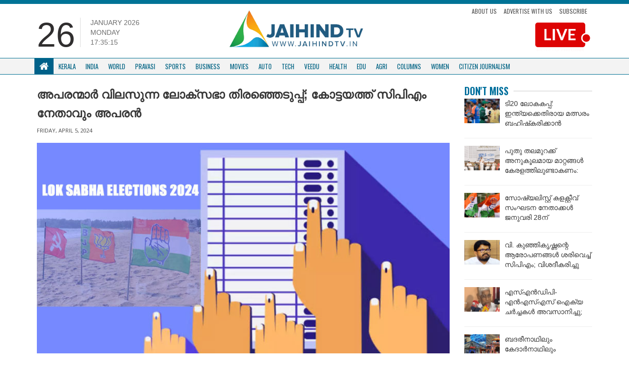

--- FILE ---
content_type: text/html; charset=UTF-8
request_url: https://jaihindtv.in/loksabha-election-dupe-candidates/
body_size: 12417
content:
<!DOCTYPE html>
<html lang="en">
   <head>
      <meta http-equiv="Content-Type" content="text/html; charset=UTF-8">
      <meta http-equiv="X-UA-Compatible" content="IE=edge">
      <meta name="viewport" content="width=device-width, initial-scale=1">
      <meta name="theme-color" content="#ffffff">
      <!-- Bootstrap -->
      <link href="https://jaihindtv.in/wp-content/themes/jaihindtheme/assets/lib/bootstrap/css/bootstrap.min.css" rel="stylesheet">
      <link href="https://jaihindtv.in/wp-content/themes/jaihindtheme/assets/common/css/style.css" rel="stylesheet">
      <link href="https://jaihindtv.in/wp-content/themes/jaihindtheme/assets/animate.css" rel="stylesheet">
      <link href="https://jaihindtv.in/wp-content/themes/jaihindtheme/owl/assets/owl.carousel.css" type="text/css" rel="stylesheet">
      <!-- Global site tag (gtag.js) - Google Analytics -->


<style type="text/css">
@import url('https://fonts.googleapis.com/css?family=Oswald:400,500,600,700');
    .sSection .sCatTitle {
        font-family: 'Oswald', sans-serif !important;
    }
    .sSection, .site-main-cats  {
        font-family: 'Oswald', sans-serif !important;
    }
    .newsBold {
        font-family: 'Noto Sans Malayalam', sans-serif !important;
    }
    .newsBold a {
        font-family: 'Noto Sans Malayalam', sans-serif !important;
    }
</style>
	   
	   
      <script src="https://use.fontawesome.com/fe4109e7f8.js"></script>
      <meta name='robots' content='index, follow, max-image-preview:large, max-snippet:-1, max-video-preview:-1' />

	<!-- This site is optimized with the Yoast SEO plugin v26.4 - https://yoast.com/wordpress/plugins/seo/ -->
	<link rel="canonical" href="https://jaihindtv.in/loksabha-election-dupe-candidates/" />
	<meta property="og:locale" content="en_US" />
	<meta property="og:type" content="article" />
	<meta property="og:title" content="അപരന്മാർ വിലസുന്ന ലോക്സഭാ തിരഞ്ഞെടുപ്പ്; കോട്ടയത്ത് സിപിഎം നേതാവും അപരന്‍ - Jaihind TV" />
	<meta property="og:description" content="&nbsp; തിരുവനന്തപുരം: ലോക്സഭാ തിരഞ്ഞെടുപ്പില്‍ അപരസ്ഥാനാർത്ഥികളുടെ വിവരങ്ങള്‍ പുറത്ത്. വടകര, കോഴിക്കോട്, കോട്ടയം മണ്ഡലങ്ങളിലാണ് അപരഭീഷണി കൂടുതല്‍. കൊടിക്കുന്നിലിനും ശശി തരൂരിനും അപരന്മാരുണ്ട്. സംസ്ഥാനത്ത് ഇന്നാണ് നാമനിർദ്ദേശ പത്രികളുടെ സൂക്ഷ്മ പരിശോധന. കണ്ണൂര്‍ പാര്‍ലമെന്‍റ് മണ്ഡലത്തില്‍ പത്രികാ സമര്‍പ്പണം പൂര്‍ത്തിയായപ്പോള്‍ രണ്ടു സ്വതന്ത്രന്‍മാര്‍ക്ക് പുറമേ മൂന്ന് അപര സ്ഥാനാര്‍ത്ഥികളും പത്രിക നല്‍കിയിട്ടുണ്ട്. രണ്ട് കെ. സുധാകരന്‍മാരും ഒരു എം.വി. ജയരാജനും രണ്ടു ജയരാജന്മാരുമാണ് സ്വതന്ത്ര സ്ഥാനാര്‍ത്ഥികളായി പത്രിക സമര്‍പ്പിച്ചത്. എന്‍ഡിഎ സ്ഥാനാര്‍ത്ഥി സി. രഘുനാഥിന് അപര സ്ഥാനാര്‍ത്ഥിയില്ല. [&hellip;]" />
	<meta property="og:url" content="https://jaihindtv.in/loksabha-election-dupe-candidates/" />
	<meta property="og:site_name" content="Jaihind TV" />
	<meta property="article:published_time" content="2024-04-05T06:09:58+00:00" />
	<meta property="og:image" content="https://jaihindtv.in/wp-content/uploads/2024/04/Loksabha-Elections-2.jpg" />
	<meta property="og:image:width" content="800" />
	<meta property="og:image:height" content="420" />
	<meta property="og:image:type" content="image/jpeg" />
	<meta name="twitter:card" content="summary_large_image" />
	<meta name="twitter:label1" content="Written by" />
	<meta name="twitter:data1" content="" />
	<meta name="twitter:label2" content="Est. reading time" />
	<meta name="twitter:data2" content="2 minutes" />
	<script type="application/ld+json" class="yoast-schema-graph">{"@context":"https://schema.org","@graph":[{"@type":"Article","@id":"https://jaihindtv.in/loksabha-election-dupe-candidates/#article","isPartOf":{"@id":"https://jaihindtv.in/loksabha-election-dupe-candidates/"},"author":{"name":"","@id":""},"headline":"അപരന്മാർ വിലസുന്ന ലോക്സഭാ തിരഞ്ഞെടുപ്പ്; കോട്ടയത്ത് സിപിഎം നേതാവും അപരന്‍","datePublished":"2024-04-05T06:09:58+00:00","mainEntityOfPage":{"@id":"https://jaihindtv.in/loksabha-election-dupe-candidates/"},"wordCount":1,"commentCount":0,"publisher":{"@id":"https://jaihindtv.in/#organization"},"image":{"@id":"https://jaihindtv.in/loksabha-election-dupe-candidates/#primaryimage"},"thumbnailUrl":"https://jaihindtv.in/wp-content/uploads/2024/04/Loksabha-Elections-2.jpg","articleSection":["dontmiss","Latest News","Thiruvananthapuram","Kerala","Trending News","District"],"inLanguage":"en-US","potentialAction":[{"@type":"CommentAction","name":"Comment","target":["https://jaihindtv.in/loksabha-election-dupe-candidates/#respond"]}]},{"@type":"WebPage","@id":"https://jaihindtv.in/loksabha-election-dupe-candidates/","url":"https://jaihindtv.in/loksabha-election-dupe-candidates/","name":"അപരന്മാർ വിലസുന്ന ലോക്സഭാ തിരഞ്ഞെടുപ്പ്; കോട്ടയത്ത് സിപിഎം നേതാവും അപരന്‍ - Jaihind TV","isPartOf":{"@id":"https://jaihindtv.in/#website"},"primaryImageOfPage":{"@id":"https://jaihindtv.in/loksabha-election-dupe-candidates/#primaryimage"},"image":{"@id":"https://jaihindtv.in/loksabha-election-dupe-candidates/#primaryimage"},"thumbnailUrl":"https://jaihindtv.in/wp-content/uploads/2024/04/Loksabha-Elections-2.jpg","datePublished":"2024-04-05T06:09:58+00:00","breadcrumb":{"@id":"https://jaihindtv.in/loksabha-election-dupe-candidates/#breadcrumb"},"inLanguage":"en-US","potentialAction":[{"@type":"ReadAction","target":["https://jaihindtv.in/loksabha-election-dupe-candidates/"]}]},{"@type":"ImageObject","inLanguage":"en-US","@id":"https://jaihindtv.in/loksabha-election-dupe-candidates/#primaryimage","url":"https://jaihindtv.in/wp-content/uploads/2024/04/Loksabha-Elections-2.jpg","contentUrl":"https://jaihindtv.in/wp-content/uploads/2024/04/Loksabha-Elections-2.jpg","width":800,"height":420},{"@type":"BreadcrumbList","@id":"https://jaihindtv.in/loksabha-election-dupe-candidates/#breadcrumb","itemListElement":[{"@type":"ListItem","position":1,"name":"Home","item":"https://jaihindtv.in/"},{"@type":"ListItem","position":2,"name":"അപരന്മാർ വിലസുന്ന ലോക്സഭാ തിരഞ്ഞെടുപ്പ്; കോട്ടയത്ത് സിപിഎം നേതാവും അപരന്‍"}]},{"@type":"WebSite","@id":"https://jaihindtv.in/#website","url":"https://jaihindtv.in/","name":"Jaihind TV","description":"Latest News Updates","publisher":{"@id":"https://jaihindtv.in/#organization"},"potentialAction":[{"@type":"SearchAction","target":{"@type":"EntryPoint","urlTemplate":"https://jaihindtv.in/?s={search_term_string}"},"query-input":{"@type":"PropertyValueSpecification","valueRequired":true,"valueName":"search_term_string"}}],"inLanguage":"en-US"},{"@type":"Organization","@id":"https://jaihindtv.in/#organization","name":"Jaihind TV","url":"https://jaihindtv.in/","logo":{"@type":"ImageObject","inLanguage":"en-US","@id":"https://jaihindtv.in/#/schema/logo/image/","url":"https://jaihindtv.in/wp-content/uploads/2025/01/logo-2.png","contentUrl":"https://jaihindtv.in/wp-content/uploads/2025/01/logo-2.png","width":773,"height":255,"caption":"Jaihind TV"},"image":{"@id":"https://jaihindtv.in/#/schema/logo/image/"}},{"@type":"Person","@id":"","url":"https://jaihindtv.in/author/"}]}</script>
	<!-- / Yoast SEO plugin. -->


<link rel='dns-prefetch' href='//platform-api.sharethis.com' />
<link rel='dns-prefetch' href='//www.googletagmanager.com' />
<link rel='dns-prefetch' href='//pagead2.googlesyndication.com' />
<link rel="alternate" type="application/rss+xml" title="Jaihind TV &raquo; Feed" href="https://jaihindtv.in/feed/" />
<link rel="alternate" type="application/rss+xml" title="Jaihind TV &raquo; Comments Feed" href="https://jaihindtv.in/comments/feed/" />
<link rel="alternate" type="application/rss+xml" title="Jaihind TV &raquo; അപരന്മാർ വിലസുന്ന ലോക്സഭാ തിരഞ്ഞെടുപ്പ്; കോട്ടയത്ത് സിപിഎം നേതാവും അപരന്‍ Comments Feed" href="https://jaihindtv.in/loksabha-election-dupe-candidates/feed/" />
<link rel="alternate" title="oEmbed (JSON)" type="application/json+oembed" href="https://jaihindtv.in/wp-json/oembed/1.0/embed?url=https%3A%2F%2Fjaihindtv.in%2Floksabha-election-dupe-candidates%2F" />
<link rel="alternate" title="oEmbed (XML)" type="text/xml+oembed" href="https://jaihindtv.in/wp-json/oembed/1.0/embed?url=https%3A%2F%2Fjaihindtv.in%2Floksabha-election-dupe-candidates%2F&#038;format=xml" />
<style id='wp-img-auto-sizes-contain-inline-css' type='text/css'>
img:is([sizes=auto i],[sizes^="auto," i]){contain-intrinsic-size:3000px 1500px}
/*# sourceURL=wp-img-auto-sizes-contain-inline-css */
</style>

<style id='wp-emoji-styles-inline-css' type='text/css'>

	img.wp-smiley, img.emoji {
		display: inline !important;
		border: none !important;
		box-shadow: none !important;
		height: 1em !important;
		width: 1em !important;
		margin: 0 0.07em !important;
		vertical-align: -0.1em !important;
		background: none !important;
		padding: 0 !important;
	}
/*# sourceURL=wp-emoji-styles-inline-css */
</style>
<link rel='stylesheet' id='wp-block-library-css' href='https://jaihindtv.in/wp-includes/css/dist/block-library/style.min.css?ver=6.9' type='text/css' media='all' />

<style id='classic-theme-styles-inline-css' type='text/css'>
/*! This file is auto-generated */
.wp-block-button__link{color:#fff;background-color:#32373c;border-radius:9999px;box-shadow:none;text-decoration:none;padding:calc(.667em + 2px) calc(1.333em + 2px);font-size:1.125em}.wp-block-file__button{background:#32373c;color:#fff;text-decoration:none}
/*# sourceURL=/wp-includes/css/classic-themes.min.css */
</style>
<link rel='stylesheet' id='contact-form-7-css' href='https://jaihindtv.in/wp-content/plugins/contact-form-7/includes/css/styles.css?ver=6.1.3' type='text/css' media='all' />
<link rel='stylesheet' id='share-this-share-buttons-sticky-css' href='https://jaihindtv.in/wp-content/plugins/sharethis-share-buttons/css/mu-style.css?ver=1764020415' type='text/css' media='all' />
<script type="text/javascript" src="//platform-api.sharethis.com/js/sharethis.js?ver=2.3.6#property=5b742016a5057000110f6e7c&amp;product=inline-buttons&amp;source=sharethis-share-buttons-wordpress" id="share-this-share-buttons-mu-js"></script>

<!-- Google tag (gtag.js) snippet added by Site Kit -->
<!-- Google Analytics snippet added by Site Kit -->
<script type="text/javascript" src="https://www.googletagmanager.com/gtag/js?id=GT-5NG9N2K3" id="google_gtagjs-js" async></script>
<script type="text/javascript" id="google_gtagjs-js-after">
/* <![CDATA[ */
window.dataLayer = window.dataLayer || [];function gtag(){dataLayer.push(arguments);}
gtag("set","linker",{"domains":["jaihindtv.in"]});
gtag("js", new Date());
gtag("set", "developer_id.dZTNiMT", true);
gtag("config", "GT-5NG9N2K3");
 window._googlesitekit = window._googlesitekit || {}; window._googlesitekit.throttledEvents = []; window._googlesitekit.gtagEvent = (name, data) => { var key = JSON.stringify( { name, data } ); if ( !! window._googlesitekit.throttledEvents[ key ] ) { return; } window._googlesitekit.throttledEvents[ key ] = true; setTimeout( () => { delete window._googlesitekit.throttledEvents[ key ]; }, 5 ); gtag( "event", name, { ...data, event_source: "site-kit" } ); }; 
//# sourceURL=google_gtagjs-js-after
/* ]]> */
</script>
<link rel="https://api.w.org/" href="https://jaihindtv.in/wp-json/" /><link rel="alternate" title="JSON" type="application/json" href="https://jaihindtv.in/wp-json/wp/v2/posts/164649" /><link rel="EditURI" type="application/rsd+xml" title="RSD" href="https://jaihindtv.in/xmlrpc.php?rsd" />
<link rel='shortlink' href='https://jaihindtv.in/?p=164649' />
<link type="text/css" rel="stylesheet" href="https://jaihindtv.in/wp-content/plugins/category-specific-rss-feed-menu/wp_cat_rss_style.css" />
		<script type="text/javascript">
			//<![CDATA[
			var show_msg = '';
			if (show_msg !== '0') {
				var options = {view_src: "View Source is disabled!", inspect_elem: "Inspect Element is disabled!", right_click: "Right click is disabled!", copy_cut_paste_content: "Cut/Copy/Paste is disabled!", image_drop: "Image Drag-n-Drop is disabled!" }
			} else {
				var options = '';
			}

         	function nocontextmenu(e) { return false; }
         	document.oncontextmenu = nocontextmenu;
         	document.ondragstart = function() { return false;}

			document.onmousedown = function (event) {
				event = (event || window.event);
				if (event.keyCode === 123) {
					if (show_msg !== '0') {show_toast('inspect_elem');}
					return false;
				}
			}
			document.onkeydown = function (event) {
				event = (event || window.event);
				//alert(event.keyCode);   return false;
				if (event.keyCode === 123 ||
						event.ctrlKey && event.shiftKey && event.keyCode === 73 ||
						event.ctrlKey && event.shiftKey && event.keyCode === 75) {
					if (show_msg !== '0') {show_toast('inspect_elem');}
					return false;
				}
				if (event.ctrlKey && event.keyCode === 85) {
					if (show_msg !== '0') {show_toast('view_src');}
					return false;
				}
			}
			function addMultiEventListener(element, eventNames, listener) {
				var events = eventNames.split(' ');
				for (var i = 0, iLen = events.length; i < iLen; i++) {
					element.addEventListener(events[i], function (e) {
						e.preventDefault();
						if (show_msg !== '0') {
							show_toast(listener);
						}
					});
				}
			}
			addMultiEventListener(document, 'contextmenu', 'right_click');
			addMultiEventListener(document, 'cut copy paste print', 'copy_cut_paste_content');
			addMultiEventListener(document, 'drag drop', 'image_drop');
			function show_toast(text) {
				var x = document.getElementById("amm_drcfw_toast_msg");
				x.innerHTML = eval('options.' + text);
				x.className = "show";
				setTimeout(function () {
					x.className = x.className.replace("show", "")
				}, 3000);
			}
		//]]>
		</script>
		<style type="text/css">body * :not(input):not(textarea){user-select:none !important; -webkit-touch-callout: none !important;  -webkit-user-select: none !important; -moz-user-select:none !important; -khtml-user-select:none !important; -ms-user-select: none !important;}#amm_drcfw_toast_msg{visibility:hidden;min-width:250px;margin-left:-125px;background-color:#333;color:#fff;text-align:center;border-radius:2px;padding:16px;position:fixed;z-index:999;left:50%;bottom:30px;font-size:17px}#amm_drcfw_toast_msg.show{visibility:visible;-webkit-animation:fadein .5s,fadeout .5s 2.5s;animation:fadein .5s,fadeout .5s 2.5s}@-webkit-keyframes fadein{from{bottom:0;opacity:0}to{bottom:30px;opacity:1}}@keyframes fadein{from{bottom:0;opacity:0}to{bottom:30px;opacity:1}}@-webkit-keyframes fadeout{from{bottom:30px;opacity:1}to{bottom:0;opacity:0}}@keyframes fadeout{from{bottom:30px;opacity:1}to{bottom:0;opacity:0}}</style>
		<meta name="generator" content="Site Kit by Google 1.166.0" />
<!-- Google AdSense meta tags added by Site Kit -->
<meta name="google-adsense-platform-account" content="ca-host-pub-2644536267352236">
<meta name="google-adsense-platform-domain" content="sitekit.withgoogle.com">
<!-- End Google AdSense meta tags added by Site Kit -->

<!-- Google AdSense snippet added by Site Kit -->
<script type="text/javascript" async="async" src="https://pagead2.googlesyndication.com/pagead/js/adsbygoogle.js?client=ca-pub-5196906467711927&amp;host=ca-host-pub-2644536267352236" crossorigin="anonymous"></script>

<!-- End Google AdSense snippet added by Site Kit -->
<link rel="icon" href="https://jaihindtv.in/wp-content/uploads/2018/11/cropped-Favicon-1-32x32.png" sizes="32x32" />
<link rel="icon" href="https://jaihindtv.in/wp-content/uploads/2018/11/cropped-Favicon-1-192x192.png" sizes="192x192" />
<link rel="apple-touch-icon" href="https://jaihindtv.in/wp-content/uploads/2018/11/cropped-Favicon-1-180x180.png" />
<meta name="msapplication-TileImage" content="https://jaihindtv.in/wp-content/uploads/2018/11/cropped-Favicon-1-270x270.png" />
      <script async src="https://www.googletagmanager.com/gtag/js?id=UA-85231129-1"></script>
    
      <script type='text/javascript' src='//platform-api.sharethis.com/js/sharethis.js#property=5b16a508467fef00119b9d37&product=inline-share-buttons-wp' async='async'></script>
   </head>
	
	
	
   <body class="wp-singular post-template-default single single-post postid-164649 single-format-standard wp-theme-jaihindtheme">

    
      <div class="blue-wrap">
         <div class="container" style="margin-top: -32px;">
            <ul class="top-bar-links">
               <li><a href="https://jaihindtv.in/citizen-journalism/">Submit your Stories</a></li>
            </ul>
            <ul class="social">
               <li>
                  <a href="https://www.facebook.com/JaihindNewsChannel/?ref=br_rs"><i class="fa fa-facebook"></i></a>
               </li>
               <li>
                  <a href="https://twitter.com/JaihindTVOnline"><i class="fa fa-twitter"></i></a>
               </li>
           
               <li>
                  <a href="https://www.youtube.com/user/jaihindtvns"><i class="fa fa-youtube"></i></a>
               </li>
            </ul>
                        <a href="https://www.youtube.com/live/NpYWTgONDgo?si=M9xyPTt27lHwJvnS" target="_blank" class="top-bar-live hide-lg">
            <img src="https://jaihindtv.in/wp-content/themes/jaihindtheme/img/LIVTV-MOB.png" class="live-stream1">
            </a>
			 
			 
			
			 
                     <div class="clearfix"></div>
         </div>
      </div>
      <div class="container sContain top-padding-none mobile-header-new">
         <div class="row">
            <div class="col-lg-4 col-sm-6  hidden-xs">
               <div class="time-flex">
                  <div class="time-date">
                     26                  </div>
                  <div class="time-extras">
                     <p class="sDay">January 2026<br>Monday                     <div id="txt"></div>
                     </p>
                  </div>
               </div>
            </div>
            <div class="col-lg-4 col-xs-12  col-sm-6">
               <a href="https://jaihindtv.in "><img  class="sLogo" src="https://jaihindtv.in/wp-content/themes/jaihindtheme/img/logo.png" >
               </a>
               <!--       <ul class="list-inline sTopLinks hidden-xs">
                  <li><a href="#">Subscribe News</a>
                  </li>
                  <li><a href="#">Advertise with Us</a>
                  </li>
                  <li><a href="#">Download App</a>
                  </li>
                  </ul>   --> 
               <button class="navbar-toggle" type="button" data-toggle="collapse" data-target=".js-navbar-collapse">
               <span class="sr-only">Toggle navigation</span>
               <span class="icon-bar"></span>
               <span class="icon-bar"></span>
               <span class="icon-bar"></span>
               </button>
            </div>
            <div class="col-md-4">
               <ul class="top-links">
                  <li>
                     <a href="https://jaihindtv.in/about-us/">About Us</a>
                  </li>
                  <li>
                     <a href="">Advertise with us</a>
                  </li>
                  <li>
                     <a href="">Subscribe</a>
                  </li>
               </ul>
                              <a href="https://www.youtube.com/live/NpYWTgONDgo?si=M9xyPTt27lHwJvnS" target="_blank">
               <img src="https://jaihindtv.in/wp-content/themes/jaihindtheme/img/LIVTV.png" class="live-stream1">
               </a>
                        </div>
         </div>
         <div class="clearfix"></div>
      </div>

         <nav class="navbar navbar-default new-navbar " data-spy="affix" data-offset-top="150">
            <div class="container">
            <div class="collapse navbar-collapse js-navbar-collapse menuBdr">
               <ul class="nav navbar-nav sNav">
                  <li class="dropdown mega-dropdown">
                     <a href="https://jaihindtv.in" class="dropdown-toggle sHomeIcon white" ><i class="fa fa-home"></i> </a>
                  </li>
				  
                  <li class="dropdown mega-dropdown">
                     <a href="https://jaihindtv.in/category/kerala/" class="dropdown-toggle" >Kerala</a>
                  </li>
                  <li class="dropdown mega-dropdown">
                     <a href="https://jaihindtv.in/category/india/"    class="dropdown-toggle" >India </span></a>
                  </li>
                  <li class="dropdown mega-dropdown">
                     <a href="https://jaihindtv.in/category/world/" class="dropdown-toggle" >World</a>
                  </li>
                  <li class="dropdown mega-dropdown">
                     <a href="https://jaihindtv.in/category/pravasi/" class="dropdown-toggle" >Pravasi </a>
                  </li>
                  <li class="dropdown mega-dropdown">
                     <a href="https://jaihindtv.in/category/sports/" class="dropdown-toggle" >Sports </a>
                  </li>
                  <li class="dropdown mega-dropdown hidden-sm  ">
                     <a href="https://jaihindtv.in/category/business/" class="dropdown-toggle" >Business </a>
                  </li>
                  <li class="dropdown mega-dropdown hidden-sm  ">
                     <a href="https://jaihindtv.in/category/movies/" class="dropdown-toggle" >Movies </a>
                  </li>
                  <li class="dropdown mega-dropdown hidden-sm  ">
                     <a href="https://jaihindtv.in/category/auto/" class="dropdown-toggle" >Auto </span></a>
                  </li>
                  
                  <li class="dropdown mega-dropdown  hidden-sm  hidden-md">
                     <a href="https://jaihindtv.in/category/tech/" class="dropdown-toggle" >Tech </a>
                  </li>
                  <li class="dropdown mega-dropdown  hidden-sm  hidden-md">
                     <a href="https://jaihindtv.in/category/veedu/" class="dropdown-toggle" >Veedu </a>
                  </li>
                  <li class="dropdown mega-dropdown  hidden-sm  hidden-md">
                     <a href="https://jaihindtv.in/category/health/" class="dropdown-toggle" >Health </a>
                  </li>
                  <li class="dropdown mega-dropdown  hidden-sm  hidden-md">
                     <a href="https://jaihindtv.in/category/edu/" class="dropdown-toggle" >Edu </a>
                  </li>
                  <li class="dropdown mega-dropdown  hidden-sm  hidden-md">
                     <a href="https://jaihindtv.in/category/agri/" class="dropdown-toggle" >Agri </a>
                  </li>
                  <li class="dropdown mega-dropdown  hidden-sm  hidden-md">
                     <a href="https://jaihindtv.in/category/columns/" class="dropdown-toggle" >Columns </a>
                  </li>
	 <li class="dropdown mega-dropdown  hidden-sm  hidden-md">
                     <a href="https://jaihindtv.in/category/women/" class="dropdown-toggle" >Women </a>
                  </li>
                  <li class="dropdown mega-dropdown  hidden-sm  hidden-md hide-lg">
                     <a href="https://jaihindtv.in/category/citizen-journalism/" class="dropdown-toggle" >CITIZEN JOURNALISM </a>
                  </li>
               </ul>
            </div>
            <!-- /.nav-collapse -->
         </div>
         </nav>

   


      </div>


</style>  <div class="container sContain">
    <div class="shadow-wrapper">
    <div class="row">
      <div class="col-md-9">                                           <h1 class="inner-main-head1">അപരന്മാർ വിലസുന്ന ലോക്സഭാ തിരഞ്ഞെടുപ്പ്; കോട്ടയത്ത് സിപിഎം നേതാവും അപരന്‍</h1>
        <div class="inner-news-author">
 
</div>                  
<div class="inner-news-date">
Friday, April 5, 2024</div>
           
      
<div class="news-content-inner">
  
  <div style="margin-top: 0px; margin-bottom: 0px;" class="sharethis-inline-share-buttons" ></div><p><img fetchpriority="high" decoding="async" class="alignnone  wp-image-164651" src="https://jaihindtv.in/wp-content/uploads/2024/04/Loksabha-Elections-1-300x158.jpg" alt="" width="801" height="422" srcset="https://jaihindtv.in/wp-content/uploads/2024/04/Loksabha-Elections-1-300x158.jpg 300w, https://jaihindtv.in/wp-content/uploads/2024/04/Loksabha-Elections-1.jpg 800w" sizes="(max-width: 801px) 100vw, 801px" /></p>
<p>&nbsp;</p>
<p><strong>തിരുവനന്തപുരം:</strong> ലോക്സഭാ തിരഞ്ഞെടുപ്പില്‍ അപരസ്ഥാനാർത്ഥികളുടെ വിവരങ്ങള്‍ പുറത്ത്. വടകര, കോഴിക്കോട്, കോട്ടയം മണ്ഡലങ്ങളിലാണ് അപരഭീഷണി കൂടുതല്‍. കൊടിക്കുന്നിലിനും ശശി തരൂരിനും അപരന്മാരുണ്ട്. സംസ്ഥാനത്ത് ഇന്നാണ് നാമനിർദ്ദേശ പത്രികളുടെ സൂക്ഷ്മ പരിശോധന.</p>
<p>കണ്ണൂര്‍ പാര്‍ലമെന്‍റ് മണ്ഡലത്തില്‍ പത്രികാ സമര്‍പ്പണം പൂര്‍ത്തിയായപ്പോള്‍ രണ്ടു സ്വതന്ത്രന്‍മാര്‍ക്ക് പുറമേ മൂന്ന് അപര സ്ഥാനാര്‍ത്ഥികളും പത്രിക നല്‍കിയിട്ടുണ്ട്. രണ്ട് കെ. സുധാകരന്‍മാരും ഒരു എം.വി. ജയരാജനും രണ്ടു ജയരാജന്മാരുമാണ് സ്വതന്ത്ര സ്ഥാനാര്‍ത്ഥികളായി പത്രിക സമര്‍പ്പിച്ചത്. എന്‍ഡിഎ സ്ഥാനാര്‍ത്ഥി സി. രഘുനാഥിന് അപര സ്ഥാനാര്‍ത്ഥിയില്ല. വളപട്ടണം സലിം, ചന്ദ്രന്‍ തില്ലങ്കേരി എന്നിവരാണ് മറ്റു രണ്ടു സ്വതന്ത്ര സ്ഥാനാര്‍ത്ഥികള്‍. വാശിയേറിയ പോരാട്ടം നടക്കുന്ന വടകരയിലെ പ്രധാന സ്ഥാനാർത്ഥികള്‍ക്ക് രണ്ടും മൂന്നും അപരന്മാരുണ്ട്. യുഡിഎഫ് സ്ഥാനാർത്ഥി ഷാഫി പറമ്പിലിന് രണ്ടും ഇടതുമുന്നണി സ്ഥാനാർത്ഥി കെ.കെ. ശൈലജയ്ക്ക് മൂന്നും അപരന്മാരാണ് കളത്തിലിറങ്ങിയിരിക്കുന്നത്. മാവേലിക്കര പാർലമെന്‍റ് മണ്ഡലത്തില്‍ യുഡിഎഫ് സ്ഥാനാർത്ഥി കൊടിക്കുന്നില്‍ സുരേഷിന് രണ്ട് അപരന്മാരാണുള്ളത്. തിരുവനന്തപുരം പാർലമെന്‍റ് മണ്ഡലത്തില്‍ ഡോ. ശശി തരൂരിനും ഉണ്ട് ഒരു അപരന്‍. വിളപ്പിൽശാല സ്വദേശി ശശിയാണ് തരൂരിന്‍റെ  അപരന്‍.</p>
<p>കോഴിക്കോട്ടെ യുഡിഎഫ് സ്ഥാനാർത്ഥി എം കെ. രാഘവനും എല്‍ഡിഎഫ് സ്ഥാനാർത്ഥി എളമരം കരീമിനും മൂന്നുവീതം അപരന്മാരാണുള്ളത്. കോട്ടയം പാർലമെന്‍റ് മണ്ഡലത്തില്‍ യുഡിഎഫ് സ്ഥാനാർത്ഥി അഡ്വ. കെ. ഫ്രാന്‍സിസ് ജോർജിന് രണ്ട് അപരന്മാരുണ്ട്. ഇതില്‍ ഒരാള്‍ സിപിഎം നേതാവാണ്. പാറത്തോട് ലോക്കൽ കമ്മിറ്റി അംഗം ഫ്രാൻസിസ് ജോർജാണ് ഈ അപരന്‍. തൃശൂർ അഞ്ചേരി സ്വദേശി ഫ്രാൻസിസ് ഇ. ജോർജ് ആണ് കോട്ടയത്തെ മറ്റൊരു അപരൻ.</p>
<p>നിലവില്‍ 20 പാർലമെന്‍റ് മണ്ഡലങ്ങളിലായി ആകെ 290 സ്ഥാനാർത്ഥികളാണ് സംസ്ഥാനത്ത് പത്രിക സമർപ്പിച്ചത്.  499 പത്രികകളാണ് ആകെ ലഭിച്ചത്. നാമനിര്‍ദ്ദേശ പത്രിക പിന്‍വലിക്കുന്നതിനുള്ള അവസാന ദിനം തിങ്കളാഴ്ചയാണ്. ഇതോടെ സംസ്ഥാനത്തെ സ്ഥാനാര്‍ത്ഥി പട്ടികയ്ക്ക് അന്തിമരൂപമാകും.</p>
<p><strong>സ്ഥാനാർത്ഥികളുടെ മണ്ഡലം തിരിച്ചുള്ള വിവരങ്ങൾ നിലവില്‍:</strong></p>
<p>തിരുവനന്തപുരം 22, ആറ്റിങ്ങൽ 14, കൊല്ലം 15, പത്തനംതിട്ട 10, മാവേലിക്കര 14, ആലപ്പുഴ 14, കോട്ടയം 17, ഇടുക്കി 12, എറണാകുളം 14, ചാലക്കുടി 13, തൃശൂർ 15, ആലത്തൂർ 8, പാലക്കാട് 16, പൊന്നാനി 20, മലപ്പുറം 14, കോഴിക്കോട് 15, വയനാട് 12, വടകര 14, കണ്ണൂർ 18, കാസർകോട് 13.</p>
            </div>
 
        
                
<br><br>
          
            
            
            
            
            

            
        
            </div>

      <div class="col-md-3">
        
            

        <div class="sSection sMainSec sMovieSec">
            <a href="#" class="sCatTitle">Don't Miss</a>
        </div>
                          <ul class="list-unstyled sList sThumbSec sSmallThumb">
                                      <li>
                        <div class="media">
                           <div class="media-left">
                              <a href="https://jaihindtv.in/t20-world-cup-pakistan-to-boycott-india-match-protest-against-icc/">
                                 <div class="media-object sImage recH" data-src="holder.js/64x64" style="background:url(https://jaihindtv.in/wp-content/uploads/2026/01/IN.gif); " data-holder-rendered="true"></div>
                              </a>
                           </div>
                           <div class="media-body">
                              <h1 ><a href="https://jaihindtv.in/t20-world-cup-pakistan-to-boycott-india-match-protest-against-icc/">ടി20 ലോകകപ്പ്: ഇന്ത്യക്കെതിരായ മത്സരം ബഹിഷ്‌കരിക്കാന്‍ പാകിസ്ഥാന്‍; ഐസിസിക്കെതിരെ പ്രതിഷേധം ശക്തം </a></h1>
                           </div>
                        </div>
                     </li>
                                       <li>
                        <div class="media">
                           <div class="media-left">
                              <a href="https://jaihindtv.in/kerala-needs-changes-favorable-to-new-generation-anto-antony/">
                                 <div class="media-object sImage recH" data-src="holder.js/64x64" style="background:url(https://jaihindtv.in/wp-content/uploads/2026/01/GENZ-1.gif); " data-holder-rendered="true"></div>
                              </a>
                           </div>
                           <div class="media-body">
                              <h1 ><a href="https://jaihindtv.in/kerala-needs-changes-favorable-to-new-generation-anto-antony/">പുതു തലമുറക്ക് അനുകൂലമായ മാറ്റങ്ങൾ കേരളത്തിലുണ്ടാകണം: ആൻ്റോ ആൻ്റണി എംപി </a></h1>
                           </div>
                        </div>
                     </li>
                                       <li>
                        <div class="media">
                           <div class="media-left">
                              <a href="https://jaihindtv.in/socialist-collective-leaders-to-join-congress-january-28/">
                                 <div class="media-object sImage recH" data-src="holder.js/64x64" style="background:url(https://jaihindtv.in/wp-content/uploads/2026/01/CONGRESS-1.gif); " data-holder-rendered="true"></div>
                              </a>
                           </div>
                           <div class="media-body">
                              <h1 ><a href="https://jaihindtv.in/socialist-collective-leaders-to-join-congress-january-28/">സോഷ്യലിസ്റ്റ് കളക്റ്റീവ് സംഘടന നേതാക്കള്‍ ജനുവരി 28ന് കോണ്‍ഗ്രസില്‍ ചേരും </a></h1>
                           </div>
                        </div>
                     </li>
                                       <li>
                        <div class="media">
                           <div class="media-left">
                              <a href="https://jaihindtv.in/cpm-confirms-v-kunjikrishnan-allegations-kk-ragesh-stuck-with-explanations/">
                                 <div class="media-object sImage recH" data-src="holder.js/64x64" style="background:url(https://jaihindtv.in/wp-content/uploads/2026/01/KK-1.gif); " data-holder-rendered="true"></div>
                              </a>
                           </div>
                           <div class="media-body">
                              <h1 ><a href="https://jaihindtv.in/cpm-confirms-v-kunjikrishnan-allegations-kk-ragesh-stuck-with-explanations/">വി. കുഞ്ഞികൃഷ്ണന്റെ ആരോപണങ്ങള്‍ ശരിവെച്ച് സിപിഎം; വിശദീകരിച്ചു കുടുങ്ങി കെ.കെ. രാഗേഷ് </a></h1>
                           </div>
                        </div>
                     </li>
                                       <li>
                        <div class="media">
                           <div class="media-left">
                              <a href="https://jaihindtv.in/nss-ends-unity-talks-with-sndp-sukumaran-nair-alleges-political-motives/">
                                 <div class="media-object sImage recH" data-src="holder.js/64x64" style="background:url(https://jaihindtv.in/wp-content/uploads/2026/01/GS-1.gif); " data-holder-rendered="true"></div>
                              </a>
                           </div>
                           <div class="media-body">
                              <h1 ><a href="https://jaihindtv.in/nss-ends-unity-talks-with-sndp-sukumaran-nair-alleges-political-motives/">എസ്എന്‍ഡിപി-എന്‍എസ്എസ് ഐക്യ ചര്‍ച്ചകള്‍ അവസാനിച്ചു; പിന്നില്‍ രാഷ്ട്രീയ ലക്ഷ്യങ്ങളെന്ന് ജി. സുകുമാരന്‍ നായര്‍ </a></h1>
                           </div>
                        </div>
                     </li>
                                       <li>
                        <div class="media">
                           <div class="media-left">
                              <a href="https://jaihindtv.in/entry-of-non-hindus-to-badrinath-and-kedarnath-is-prohibited-temple-committee-comes-up-with-new-rules/">
                                 <div class="media-object sImage recH" data-src="holder.js/64x64" style="background:url(https://jaihindtv.in/wp-content/uploads/2026/01/BADRI-1.gif); " data-holder-rendered="true"></div>
                              </a>
                           </div>
                           <div class="media-body">
                              <h1 ><a href="https://jaihindtv.in/entry-of-non-hindus-to-badrinath-and-kedarnath-is-prohibited-temple-committee-comes-up-with-new-rules/">ബദരീനാഥിലും കേദാര്‍നാഥിലും അഹിന്ദുക്കള്‍ക്ക് പ്രവേശനം വിലക്കുന്നു; പുതിയ നിയമവുമായി ടെമ്പിള്‍ കമ്മിറ്റി </a></h1>
                           </div>
                        </div>
                     </li>
                                       <li>
                        <div class="media">
                           <div class="media-left">
                              <a href="https://jaihindtv.in/cpm-expels-v-kunjikrishnan-payyannur-martyr-fund-controversy-kannur/">
                                 <div class="media-object sImage recH" data-src="holder.js/64x64" style="background:url(https://jaihindtv.in/wp-content/uploads/2026/01/VV.gif); " data-holder-rendered="true"></div>
                              </a>
                           </div>
                           <div class="media-body">
                              <h1 ><a href="https://jaihindtv.in/cpm-expels-v-kunjikrishnan-payyannur-martyr-fund-controversy-kannur/">രക്തസാക്ഷി ഫണ്ട് വിവാദം: വി. കുഞ്ഞികൃഷ്ണനെ സിപിഎം പുറത്താക്കി; &#8216;പാര്‍ട്ടിയെ വഞ്ചിച്ച ശത്രുക്കളുടെ... </a></h1>
                           </div>
                        </div>
                     </li>
                                       <li>
                        <div class="media">
                           <div class="media-left">
                              <a href="https://jaihindtv.in/nss-general-secretary-g-sukumaran-nair-on-withdrawing-from-sndp-unity-talks/">
                                 <div class="media-object sImage recH" data-src="holder.js/64x64" style="background:url(https://jaihindtv.in/wp-content/uploads/2026/01/nss-sndp.gif); " data-holder-rendered="true"></div>
                              </a>
                           </div>
                           <div class="media-body">
                              <h1 ><a href="https://jaihindtv.in/nss-general-secretary-g-sukumaran-nair-on-withdrawing-from-sndp-unity-talks/">&#8216;തുഷാർ ദൂതനായത് രാഷ്ട്രീയ ലക്ഷ്യത്തോടെ; പിന്നിൽ ബിജെപി രാഷ്ട്രീയം&#8217;; വെള്ളാപ്പള്ളിയുടെ ഐക്യനീക്കത്തെ തള്ളി... </a></h1>
                           </div>
                        </div>
                     </li>
                                       <li>
                        <div class="media">
                           <div class="media-left">
                              <a href="https://jaihindtv.in/indian-consulate-dubai-77th-republic-day-celebrations-2026/">
                                 <div class="media-object sImage recH" data-src="holder.js/64x64" style="background:url(https://jaihindtv.in/wp-content/uploads/2026/01/dubai.gif); " data-holder-rendered="true"></div>
                              </a>
                           </div>
                           <div class="media-body">
                              <h1 ><a href="https://jaihindtv.in/indian-consulate-dubai-77th-republic-day-celebrations-2026/">ഇന്ത്യൻ റിപ്പബ്ലിക് ദിനം ആഘോഷിച്ച് ഗൾഫിലെ പ്രവാസികളും </a></h1>
                           </div>
                        </div>
                     </li>
                                       <li>
                        <div class="media">
                           <div class="media-left">
                              <a href="https://jaihindtv.in/vellappally-padma-bhushan-old-video/">
                                 <div class="media-object sImage recH" data-src="holder.js/64x64" style="background:url(https://jaihindtv.in/wp-content/uploads/2026/01/vellu.gif); " data-holder-rendered="true"></div>
                              </a>
                           </div>
                           <div class="media-body">
                              <h1 ><a href="https://jaihindtv.in/vellappally-padma-bhushan-old-video/">പണ്ട് &#8216;കാശ് കൊടുത്താല്‍ കിട്ടുന്ന സാധനം&#8217;; ഇന്ന് &#8216;മമ്മൂട്ടിക്കൊപ്പം ലഭിച്ച ഭാഗ്യം&#8217;; വെള്ളാപ്പള്ളിയുടെ... </a></h1>
                           </div>
                        </div>
                     </li>
                                       <li>
                        <div class="media">
                           <div class="media-left">
                              <a href="https://jaihindtv.in/cpm-to-expel-v-kunjikrishnan-payyannur-fund-scam-allegations/">
                                 <div class="media-object sImage recH" data-src="holder.js/64x64" style="background:url(https://jaihindtv.in/wp-content/uploads/2026/01/v-kunji.gif); " data-holder-rendered="true"></div>
                              </a>
                           </div>
                           <div class="media-body">
                              <h1 ><a href="https://jaihindtv.in/cpm-to-expel-v-kunjikrishnan-payyannur-fund-scam-allegations/">പയ്യന്നൂർ ഫണ്ട് വിവാദം: മധുസൂദനൻ എം.എൽ.എയ്ക്ക് ക്ലീൻ ചിറ്റ്; വി.കുഞ്ഞികൃഷ്ണന് നടപടിവാൾ; പ്രഖ്യാപനം... </a></h1>
                           </div>
                        </div>
                     </li>
                                       <li>
                        <div class="media">
                           <div class="media-left">
                              <a href="https://jaihindtv.in/t-siddhique-mla-on-thiruvananthapuram-medical-negligence-death/">
                                 <div class="media-object sImage recH" data-src="holder.js/64x64" style="background:url(https://jaihindtv.in/wp-content/uploads/2026/01/t-sidhique.gif); " data-holder-rendered="true"></div>
                              </a>
                           </div>
                           <div class="media-body">
                              <h1 ><a href="https://jaihindtv.in/t-siddhique-mla-on-thiruvananthapuram-medical-negligence-death/">&#8216;ചികിത്സ നിഷേധം ഭരണപരമായ കുറ്റകൃത്യം&#8217;; തിരുവനന്തപുരത്തെ യുവാവിന്റെ മരണത്തിൽ സർക്കാരിനെ കടന്നാക്രമിച്ച് ടി.... </a></h1>
                           </div>
                        </div>
                     </li>
                                       <li>
                        <div class="media">
                           <div class="media-left">
                              <a href="https://jaihindtv.in/k-sudhakaran-on-payyannur-cpm-martyr-fund-scam/">
                                 <div class="media-object sImage recH" data-src="holder.js/64x64" style="background:url(https://jaihindtv.in/wp-content/uploads/2026/01/ks.gif); " data-holder-rendered="true"></div>
                              </a>
                           </div>
                           <div class="media-body">
                              <h1 ><a href="https://jaihindtv.in/k-sudhakaran-on-payyannur-cpm-martyr-fund-scam/">&#8216;രക്തസാക്ഷികളെ വിറ്റുകാശാക്കുന്ന പാർട്ടി&#8217;; സി.പി.എം മാപ്പ് പറയണമെന്ന് കെ. സുധാകരൻ എംപി </a></h1>
                           </div>
                        </div>
                     </li>
                                       <li>
                        <div class="media">
                           <div class="media-left">
                              <a href="https://jaihindtv.in/india-77th-republic-day-celebrations-karthavya-path-delhi-2026/">
                                 <div class="media-object sImage recH" data-src="holder.js/64x64" style="background:url(https://jaihindtv.in/wp-content/uploads/2026/01/republic.gif); " data-holder-rendered="true"></div>
                              </a>
                           </div>
                           <div class="media-body">
                              <h1 ><a href="https://jaihindtv.in/india-77th-republic-day-celebrations-karthavya-path-delhi-2026/">ഭരണഘടനാ സ്മരണയിൽ രാജ്യം; ഇന്ന് 77-ാം റിപ്പബ്ലിക് ദിനം; ഡൽഹിയിൽ വർണ്ണാഭമായ ആഘോഷങ്ങൾ </a></h1>
                           </div>
                        </div>
                     </li>
                                       <li>
                        <div class="media">
                           <div class="media-left">
                              <a href="https://jaihindtv.in/india-vs-nz-3rd-t20-series-win-abhishek-sharma-fastest-fifty/">
                                 <div class="media-object sImage recH" data-src="holder.js/64x64" style="background:url(https://jaihindtv.in/wp-content/uploads/2026/01/ind.gif); " data-holder-rendered="true"></div>
                              </a>
                           </div>
                           <div class="media-body">
                              <h1 ><a href="https://jaihindtv.in/india-vs-nz-3rd-t20-series-win-abhishek-sharma-fastest-fifty/">കിവീസിനെ &#8216;അടിച്ചുപരത്തി&#8217; ഇന്ത്യ; 10 ഓവറിൽ വിജയം; പരമ്പര കൈപ്പിടിയിൽ </a></h1>
                           </div>
                        </div>
                     </li>
                                       <li>
                        <div class="media">
                           <div class="media-left">
                              <a href="https://jaihindtv.in/mm-mani-threatens-s-rajendran-munnar-speech-controversy/">
                                 <div class="media-object sImage recH" data-src="holder.js/64x64" style="background:url(https://jaihindtv.in/wp-content/uploads/2026/01/mm-mani.gif); " data-holder-rendered="true"></div>
                              </a>
                           </div>
                           <div class="media-body">
                              <h1 ><a href="https://jaihindtv.in/mm-mani-threatens-s-rajendran-munnar-speech-controversy/">&#8216;പാർട്ടിയെ ചതിച്ചാൽ തീർത്തുകളയും&#8217;; എസ്. രാജേന്ദ്രനെതിരെ കൊലവിളിയുമായി എം.എം. മണി </a></h1>
                           </div>
                        </div>
                     </li>
                                       <li>
                        <div class="media">
                           <div class="media-left">
                              <a href="https://jaihindtv.in/mallikarjun-kharge-national-voters-day-democracy-election-commission-independence/">
                                 <div class="media-object sImage recH" data-src="holder.js/64x64" style="background:url(https://jaihindtv.in/wp-content/uploads/2026/01/kharge.gif); " data-holder-rendered="true"></div>
                              </a>
                           </div>
                           <div class="media-body">
                              <h1 ><a href="https://jaihindtv.in/mallikarjun-kharge-national-voters-day-democracy-election-commission-independence/">&#8216;തിരഞ്ഞെടുപ്പ് കമ്മീഷൻ സമ്മർദ്ദത്തിൽ&#8217;;വോട്ട് മോഷണങ്ങൾക്കെതിരെ ജാഗ്രത വേണമെന്ന് മല്ലികാർജുൻ ഖാർഗെ </a></h1>
                           </div>
                        </div>
                     </li>
                                       <li>
                        <div class="media">
                           <div class="media-left">
                              <a href="https://jaihindtv.in/ramesh-chennithala-slams-pinarayi-govt-backdoor-appointments-anert-scam/">
                                 <div class="media-object sImage recH" data-src="holder.js/64x64" style="background:url(https://jaihindtv.in/wp-content/uploads/2026/01/chennithala.gif); " data-holder-rendered="true"></div>
                              </a>
                           </div>
                           <div class="media-body">
                              <h1 ><a href="https://jaihindtv.in/ramesh-chennithala-slams-pinarayi-govt-backdoor-appointments-anert-scam/">&#8216;പി.എസ്.സി വെറും നോക്കുകുത്തി; സിപിഎം നേതാക്കളുടെ ബന്ധുക്കൾക്ക് സർക്കാർ ജോലി വീതം വെയ്ക്കുന്നു&#8217;:... </a></h1>
                           </div>
                        </div>
                     </li>
                                       <li>
                        <div class="media">
                           <div class="media-left">
                              <a href="https://jaihindtv.in/payyannur-martyr-fund-scam-cpm-action-v-kunjikrishnan-expulsion/">
                                 <div class="media-object sImage recH" data-src="holder.js/64x64" style="background:url(https://jaihindtv.in/wp-content/uploads/2026/01/cpm-5.gif); " data-holder-rendered="true"></div>
                              </a>
                           </div>
                           <div class="media-body">
                              <h1 ><a href="https://jaihindtv.in/payyannur-martyr-fund-scam-cpm-action-v-kunjikrishnan-expulsion/">ഫണ്ട് തിരിമറി ആരോപണം: മറുപടിയില്ലാതെ പാര്‍ട്ടി; പ്രതിരോധം തീര്‍ക്കാന്‍ അച്ചടക്ക നടപടിയെന്ന ആയുധവുമായി... </a></h1>
                           </div>
                        </div>
                     </li>
                                       <li>
                        <div class="media">
                           <div class="media-left">
                              <a href="https://jaihindtv.in/vd-satheesan-slams-cpm-violence-payyannur-scam-vizhinjam-credit/">
                                 <div class="media-object sImage recH" data-src="holder.js/64x64" style="background:url(https://jaihindtv.in/wp-content/uploads/2026/01/vd-9.gif); " data-holder-rendered="true"></div>
                              </a>
                           </div>
                           <div class="media-body">
                              <h1 ><a href="https://jaihindtv.in/vd-satheesan-slams-cpm-violence-payyannur-scam-vizhinjam-credit/">&#8216;ഇത് അവസാനത്തിന്റെ ആരംഭം; &#8216;കടൽക്കൊള്ള&#8217; എന്ന് വിളിച്ചവർ വിഴിഞ്ഞത്തിന്‍റെ ക്രെഡിറ്റ് അടിക്കരുത്&#8217;; വി.ഡി.... </a></h1>
                           </div>
                        </div>
                     </li>
                                       <li>
                        <div class="media">
                           <div class="media-left">
                              <a href="https://jaihindtv.in/sabarimala-gold-theft-case-investigation-update-sit-ed-inquiry/">
                                 <div class="media-object sImage recH" data-src="holder.js/64x64" style="background:url(https://jaihindtv.in/wp-content/uploads/2026/01/sabari.gif); " data-holder-rendered="true"></div>
                              </a>
                           </div>
                           <div class="media-body">
                              <h1 ><a href="https://jaihindtv.in/sabarimala-gold-theft-case-investigation-update-sit-ed-inquiry/">ശബരിമല സ്വർണ്ണക്കൊള്ള: ഇരുട്ടിൽ തപ്പി എസ്ഐടി; കുറ്റപത്രം നീളുന്നു </a></h1>
                           </div>
                        </div>
                     </li>
                                       <li>
                        <div class="media">
                           <div class="media-left">
                              <a href="https://jaihindtv.in/cpm-leaders-controversial-statements-mv-govindan-warning-saji-cherian-ak-balan/">
                                 <div class="media-object sImage recH" data-src="holder.js/64x64" style="background:url(https://jaihindtv.in/wp-content/uploads/2026/01/cpm-4.gif); " data-holder-rendered="true"></div>
                              </a>
                           </div>
                           <div class="media-body">
                              <h1 ><a href="https://jaihindtv.in/cpm-leaders-controversial-statements-mv-govindan-warning-saji-cherian-ak-balan/">&#8216;നാവടക്കണം&#8217;; വിവാദ നായകർക്ക് വായ മൂടിക്കെട്ടാൻ പാർട്ടി നിർദ്ദേശം; തിരഞ്ഞെടുപ്പ് ഭയത്തിൽ സിപിഎം </a></h1>
                           </div>
                        </div>
                     </li>
                                       <li>
                        <div class="media">
                           <div class="media-left">
                              <a href="https://jaihindtv.in/sunny-joseph-slams-cpm-attack-on-congress-payyannur-fund-fraud-protest/">
                                 <div class="media-object sImage recH" data-src="holder.js/64x64" style="background:url(https://jaihindtv.in/wp-content/uploads/2026/01/sunny-2.gif); " data-holder-rendered="true"></div>
                              </a>
                           </div>
                           <div class="media-body">
                              <h1 ><a href="https://jaihindtv.in/sunny-joseph-slams-cpm-attack-on-congress-payyannur-fund-fraud-protest/">&#8216;ജാള്യത മറയ്ക്കാൻ അക്രമം&#8217;; പയ്യന്നൂരിലെ സിപിഎം അഴിഞ്ഞാട്ടത്തിനെതിരെ സണ്ണി ജോസഫ് </a></h1>
                           </div>
                        </div>
                     </li>
                                       <li>
                        <div class="media">
                           <div class="media-left">
                              <a href="https://jaihindtv.in/k-muraleedharan-criticizes-cpm-fund-fraud-sabarimala-gold-theft-pm-modi-visit/">
                                 <div class="media-object sImage recH" data-src="holder.js/64x64" style="background:url(https://jaihindtv.in/wp-content/uploads/2026/01/km-1.gif); " data-holder-rendered="true"></div>
                              </a>
                           </div>
                           <div class="media-body">
                              <h1 ><a href="https://jaihindtv.in/k-muraleedharan-criticizes-cpm-fund-fraud-sabarimala-gold-theft-pm-modi-visit/">&#8216;സ്വർണ്ണവും കൊള്ളയടിച്ചു, രക്തസാക്ഷി ഫണ്ടും മുക്കി&#8217;; സിപിഎമ്മിനെതിരെ ആഞ്ഞടിച്ച് കെ. മുരളീധരൻ </a></h1>
                           </div>
                        </div>
                     </li>
                                       <li>
                        <div class="media">
                           <div class="media-left">
                              <a href="https://jaihindtv.in/oman-labor-ministry-50000-jobs-2026-labor-violations-expats-update/">
                                 <div class="media-object sImage recH" data-src="holder.js/64x64" style="background:url(https://jaihindtv.in/wp-content/uploads/2026/01/oman.gif); " data-holder-rendered="true"></div>
                              </a>
                           </div>
                           <div class="media-body">
                              <h1 ><a href="https://jaihindtv.in/oman-labor-ministry-50000-jobs-2026-labor-violations-expats-update/">ഒമാനില്‍ ഈ വര്‍ഷം സ്വകാര്യ മേഖലയില്‍ അരലക്ഷം തൊഴില്‍ അവസരങ്ങള്‍ </a></h1>
                           </div>
                        </div>
                     </li>
                                      
                  </ul>
                        </div>
  
			
			 
			</div>
  

          
         </div>   
            </div>
               
           
<style>
	.in-ads img {
		width: 100%!important;
		height: auto;
	}
  .related-posts .sImage{
    position: relative;
    width: 80px;
    height: 44px;
    background-size: cover;
    background-position: center;
  }
</style>
<div class="footer">
    <div class="container">
        <div class="row">
            <div class="col-md-6">
                <ul class="ft-menu">
                    <li>
                        <a href="https://jaihindtv.in/about-us/">About us</a>
                    </li>
                    <li>
                        <a href="https://jaihindtv.in/contact-us/">Contact us</a>
                    </li>
                    <li>
                        <a href="https://jaihindtv.in/privacy-policy/">Privacy Policy</a>
                    </li>
                </ul>
            </div>
            <div class="col-md-6 text-right">
                &copy; 2026. All rights reserved. Powered by <a href="http://inventivhub.com/" target="_blank">The Inventiv Hub</a>
            </div>
        </div>
    </div>
</div>

<!-- Return to Top -->
<a href="javascript:" id="return-to-top"><i class="fa fa-angle-up"></i> </a>

<!-- jQuery (necessary for Bootstrap's JavaScript plugins) -->
<script src="https://ajax.googleapis.com/ajax/libs/jquery/3.2.1/jquery.min.js"></script>
<!-- Include all compiled plugins (below), or include individual files as needed -->
<script src="https://jaihindtv.in/wp-content/themes/jaihindtheme/assets/lib/bootstrap/js/bootstrap.min.js"></script>

<script type="text/javascript">
   // ===== Scroll to Top ==== 
$(window).scroll(function() {
    if ($(this).scrollTop() >= 200) {        // If page is scrolled more than 50px
        $('#return-to-top').fadeIn(300);    // Fade in the arrow
    } else {
        $('#return-to-top').fadeOut(300);   // Else fade out the arrow
    }
});
$('#return-to-top').click(function() {      // When arrow is clicked
    $('body,html').animate({
        scrollTop : 0                       // Scroll to top of body
    }, 500);
});
</script>

<script>
    $('ul.nav li.dropdown').hover(function() {
        $(this).find('.dropdown-menu').stop(true, true).delay(100).fadeIn(300);
    }, function() {
        $(this).find('.dropdown-menu').stop(true, true).delay(100).fadeOut(300);
    });
</script>

<script type="text/javascript">function tick(){ $('.sTick li:first').slideUp( function () { $(this).appendTo($('.sTick')).slideDown(); }); } setInterval(function(){ tick () }, 5000);</script>


<script>
function startTime() {
    var today = new Date();
    var h = today.getHours();
    var m = today.getMinutes();
    var s = today.getSeconds();
    m = checkTime(m);
    s = checkTime(s);
    document.getElementById('txt').innerHTML =
    h + ":" + m + ":" + s;
    var t = setTimeout(startTime, 500);
}
function checkTime(i) {
    if (i < 10) {i = "0" + i};  // add zero in front of numbers < 10
    return i;
}
startTime();
</script>

<script type="text/javascript" src="https://jaihindtv.in/wp-content/themes/jaihindtheme/owl/owl.carousel.js"></script>
<script type="text/javascript">
    $('.owl1').owlCarousel({
    loop:true,
    margin:10,
    nav:false,
    autoplay: true,
    responsive:{
        0:{
            items:1
        },
        600:{
            items:2
        },
        1000:{
            items:2
        }
    }
})

$('.top-owl').owlCarousel({
    loop:true,
    margin:0,
    nav:false,
    autoplay: true,
    responsive:{
        0:{
            items:1
        },
        600:{
            items:2
        },
        1000:{
            items:3
        }
    }
})

$('.gallery').owlCarousel({
    loop:true,
    margin:0,
    nav:false,
    autoplay: true,
    responsive:{
        0:{
            items:1
        },
        600:{
            items:1
        },
        1000:{
            items:1
        }
    }
})
     $('.adv1').owlCarousel({
    loop:true,
    margin:0,
    nav:false,
    autoplay: true,
    responsive:{
        0:{
            items:1
        },
        600:{
            items:1
        },
        1000:{
            items:1
        }
    }
})

     $('.breaking-owl').owlCarousel({
    loop:true,
    margin:0,
    nav:false,
    
    autoplay: true,
    responsive:{
        0:{
            items:1
        },
        600:{
            items:1
        },
        1000:{
            items:1
        }
    }
})

     $('.inside-owl').owlCarousel({
    loop:true,
    margin:10,
    nav:false,
    autoplay: true,
    responsive:{
        0:{
            items:1
        },
        600:{
            items:2
        },
        1000:{
            items:4
        }
    }
})
</script>


<script type="text/javascript">
(function($) {
    $(function() { //on DOM ready 
            $("#scroller").simplyScroll();
    });
})(jQuery);
$('.tlt').textillate({
    loop: true,
});
</script>



<script defer src="https://static.cloudflareinsights.com/beacon.min.js/vcd15cbe7772f49c399c6a5babf22c1241717689176015" integrity="sha512-ZpsOmlRQV6y907TI0dKBHq9Md29nnaEIPlkf84rnaERnq6zvWvPUqr2ft8M1aS28oN72PdrCzSjY4U6VaAw1EQ==" data-cf-beacon='{"version":"2024.11.0","token":"aace1aee14e040499e0bc25cbbc29515","r":1,"server_timing":{"name":{"cfCacheStatus":true,"cfEdge":true,"cfExtPri":true,"cfL4":true,"cfOrigin":true,"cfSpeedBrain":true},"location_startswith":null}}' crossorigin="anonymous"></script>
</body>
</html>
 

--- FILE ---
content_type: text/html; charset=utf-8
request_url: https://www.google.com/recaptcha/api2/aframe
body_size: 267
content:
<!DOCTYPE HTML><html><head><meta http-equiv="content-type" content="text/html; charset=UTF-8"></head><body><script nonce="6xJY782ZHJMnpyoLGrJo-g">/** Anti-fraud and anti-abuse applications only. See google.com/recaptcha */ try{var clients={'sodar':'https://pagead2.googlesyndication.com/pagead/sodar?'};window.addEventListener("message",function(a){try{if(a.source===window.parent){var b=JSON.parse(a.data);var c=clients[b['id']];if(c){var d=document.createElement('img');d.src=c+b['params']+'&rc='+(localStorage.getItem("rc::a")?sessionStorage.getItem("rc::b"):"");window.document.body.appendChild(d);sessionStorage.setItem("rc::e",parseInt(sessionStorage.getItem("rc::e")||0)+1);localStorage.setItem("rc::h",'1769448913940');}}}catch(b){}});window.parent.postMessage("_grecaptcha_ready", "*");}catch(b){}</script></body></html>